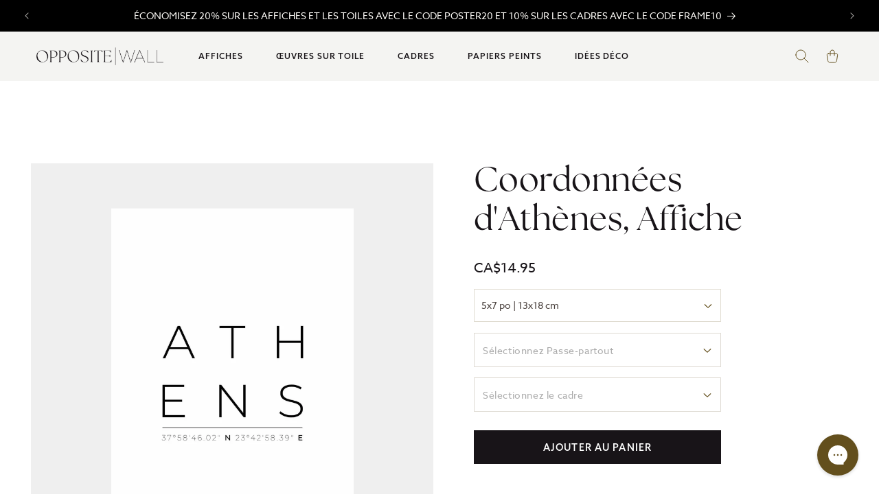

--- FILE ---
content_type: text/css
request_url: https://oppositewall.com/cdn/shop/t/196/assets/custom-sustainability.scss.css?v=6865129939648252681717772441
body_size: -10
content:
.page-sustainability{margin-right:-1px;font-family:azo-sans-web,sans-serif;font-size:16px;line-height:1.6;letter-spacing:0;color:#181418}.page-sustainability .hero{position:relative}.page-sustainability .hero .img{height:500px}.page-sustainability .hero .txt{position:absolute;width:100%;padding:0 8px;top:50%;transform:translateY(-50%)}.page-sustainability .hero .txt .h6{font-size:14px;line-height:1;color:#fff}.page-sustainability .hero .txt .h1{margin-top:8px;font-size:40px;line-height:1;color:#fff}.page-sustainability .dest{padding:96px 8px;background-color:#b57f27;font-family:the-seasons,serif;font-size:32px;line-height:1;color:#fff;text-align:center}.page-sustainability ._1{padding-bottom:56px}.page-sustainability ._1 .h1{color:#181418}.page-sustainability ._1 .img{margin:0 -16px;padding-top:100%}.page-sustainability ._1 .txt{margin-top:32px}.page-sustainability ._1 p{margin:24px 0 0}.page-sustainability ._1 .btn{width:100%;margin-top:48px}.page-sustainability ._2{padding:64px 0;background-color:#e4e1da}.page-sustainability ._2 .h1{color:#181418;font-size:40px}.page-sustainability ._2 .block{margin-top:32px;margin-bottom:48px}.page-sustainability ._2 .block:last-child{margin-bottom:0}.page-sustainability ._2 .h2{margin:0;font-family:the-seasons,serif;font-size:40px;color:#181418}.page-sustainability ._2 .h3{margin:0;font-family:the-seasons,serif;font-size:32px;color:#181418}.page-sustainability ._2 p{margin-top:24px;margin-bottom:0}.page-sustainability ._2 .h4{width:75%;margin-top:48px;margin-bottom:0;font-family:azo-sans-web,sans-serif;font-size:20px;line-height:1.6}.page-sustainability ._2 .img{margin-top:32px;padding-top:120%}@media screen and (min-width: 768px){.page-sustainability{margin-right:0}.page-sustainability .hero .img{height:680px}.page-sustainability .hero .txt{padding:0}.page-sustainability .hero .txt .h6{font-size:16px}.page-sustainability .hero .txt .h1{font-size:48px}.page-sustainability .dest{padding:120px 0}.page-sustainability .dest .page-width{width:56%;padding:0}.page-sustainability ._1{padding:96px 0}.page-sustainability ._1 .page-width{width:70%;padding:0}.page-sustainability ._1 .img{margin:0}.page-sustainability ._1 .txt{margin-top:64px}.page-sustainability ._1 .h1{font-size:32px}.page-sustainability ._1 p{margin-top:32px}.page-sustainability ._1 .btn{width:auto}.page-sustainability ._2{padding:96px 0}.page-sustainability ._2 .block{margin-top:48px}.page-sustainability ._2 .txt{display:flex;justify-content:space-between;align-items:flex-end}.page-sustainability ._2 .txt .text{width:48%}.page-sustainability ._2 .txt .h4{width:39%}.page-sustainability ._2 .img{margin-top:48px;padding-top:64%}}@media screen and (min-width: 1024px){.page-sustainability .hero .txt .h1{font-size:56px}.page-sustainability .dest{padding:160px 0;font-size:48px}.page-sustainability .dest .page-width{width:45%}.page-sustainability ._1{padding:120px 0}.page-sustainability ._1 .page-width{display:flex;flex-direction:row-reverse;justify-content:space-between;align-items:center;width:100%;padding:0 5rem}.page-sustainability ._1 .imag{width:50%}.page-sustainability ._1 .txt{width:42%;margin:0}.page-sustainability ._1 .h1{font-size:48px}.page-sustainability ._2{padding:120px 0}.page-sustainability ._2 .h2{font-size:56px}.page-sustainability ._2 .block{margin-top:64px;margin-bottom:96px}.page-sustainability ._2 .h3{font-size:48px}.page-sustainability ._2 p{margin-top:32px}.page-sustainability ._2 .txt .text{width:42%}.page-sustainability ._2 .txt .h4{width:34%}.page-sustainability ._2 .img{margin-top:48px}}
/*# sourceMappingURL=/cdn/shop/t/196/assets/custom-sustainability.scss.css.map?v=6865129939648252681717772441 */
